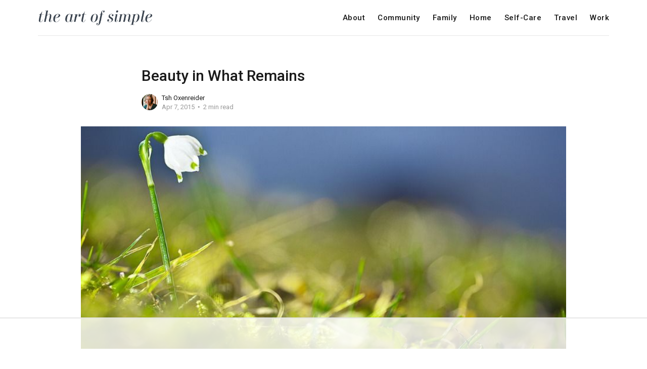

--- FILE ---
content_type: text/html; charset=utf-8
request_url: https://www.theartofsimple.net/beauty-in-what-remains/
body_size: 5409
content:
<!DOCTYPE html>
<html lang="en">

<head>
    <meta charset="utf-8">
    <meta name="viewport" content="width=device-width, initial-scale=1">
    <title>Beauty in What Remains</title>
    <link rel="stylesheet" href="https://www.theartofsimple.net/assets/built/screen.css?v=735e6c8353">
    <link rel="stylesheet" href="https://fonts.googleapis.com/css?family=Roboto:400,400i,500,700,700i">

    <script>
        var siteUrl = 'https://www.theartofsimple.net';
    </script>

    <link rel="icon" href="https://www.theartofsimple.net/content/images/size/w256h256/2021/07/aos-favicon.png" type="image/png">
    <link rel="canonical" href="https://www.theartofsimple.net/beauty-in-what-remains/">
    <meta name="referrer" content="no-referrer-when-downgrade">
    
    <meta property="og:site_name" content="The Art of Simple">
    <meta property="og:type" content="article">
    <meta property="og:title" content="Beauty in What Remains">
    <meta property="og:description" content="After I talked to my friend Nina [https://www.theartofsimple.net/author/nina-nelson/] about her year of living
in a bus with her family of six, I was inspired to store all but five each of
our plates, bowls, drinking glasses, coffee mugs, and silverware. We don’t have
much">
    <meta property="og:url" content="https://www.theartofsimple.net/beauty-in-what-remains/">
    <meta property="og:image" content="https://www.theartofsimple.net/content/images/wp-content/uploads/2014/05/flower-bud.jpg">
    <meta property="article:published_time" content="2015-04-07T05:01:59.000Z">
    <meta property="article:modified_time" content="2021-07-22T12:12:33.000Z">
    <meta property="article:tag" content="Home">
    
    <meta property="article:publisher" content="https://www.facebook.com/ghost">
    <meta name="twitter:card" content="summary_large_image">
    <meta name="twitter:title" content="Beauty in What Remains">
    <meta name="twitter:description" content="After I talked to my friend Nina [https://www.theartofsimple.net/author/nina-nelson/] about her year of living
in a bus with her family of six, I was inspired to store all but five each of
our plates, bowls, drinking glasses, coffee mugs, and silverware. We don’t have
much">
    <meta name="twitter:url" content="https://www.theartofsimple.net/beauty-in-what-remains/">
    <meta name="twitter:image" content="https://www.theartofsimple.net/content/images/wp-content/uploads/2014/05/flower-bud.jpg">
    <meta name="twitter:label1" content="Written by">
    <meta name="twitter:data1" content="Tsh Oxenreider">
    <meta name="twitter:label2" content="Filed under">
    <meta name="twitter:data2" content="Home">
    <meta name="twitter:site" content="@ghost">
    <meta name="twitter:creator" content="@tsh">
    <meta property="og:image:width" content="830">
    <meta property="og:image:height" content="380">
    
    <script type="application/ld+json">
{
    "@context": "https://schema.org",
    "@type": "Article",
    "publisher": {
        "@type": "Organization",
        "name": "The Art of Simple",
        "url": "https://www.theartofsimple.net/",
        "logo": {
            "@type": "ImageObject",
            "url": "https://www.theartofsimple.net/content/images/2021/07/aos-1.png"
        }
    },
    "author": {
        "@type": "Person",
        "name": "Tsh Oxenreider",
        "image": {
            "@type": "ImageObject",
            "url": "//www.gravatar.com/avatar/5e84a14c4d3c04a8177ab38b79a0202b?s=250&d=mm&r=x",
            "width": 250,
            "height": 250
        },
        "url": "https://www.theartofsimple.net/author/tsh/",
        "sameAs": [
            "https://x.com/tsh"
        ]
    },
    "headline": "Beauty in What Remains",
    "url": "https://www.theartofsimple.net/beauty-in-what-remains/",
    "datePublished": "2015-04-07T05:01:59.000Z",
    "dateModified": "2021-07-22T12:12:33.000Z",
    "image": {
        "@type": "ImageObject",
        "url": "https://www.theartofsimple.net/content/images/wp-content/uploads/2014/05/flower-bud.jpg",
        "width": 830,
        "height": 380
    },
    "keywords": "Home",
    "description": "After I talked to my friend Nina [https://www.theartofsimple.net/author/nina-nelson/] about her year of living\nin a bus with her family of six, I was inspired to store all but five each of\nour plates, bowls, drinking glasses, coffee mugs, and silverware. We don’t have\nmuch of that to begin with, but I still felt like we were washing more dishes\nthan seemed necessary for our family of five.\n\nSo after setting aside five of everything, I stored the rest in the cabinet\nabove our fridge—out of sight,",
    "mainEntityOfPage": "https://www.theartofsimple.net/beauty-in-what-remains/"
}
    </script>

    <meta name="generator" content="Ghost 6.13">
    <link rel="alternate" type="application/rss+xml" title="The Art of Simple" href="https://www.theartofsimple.net/rss/">
    
    <script defer src="https://cdn.jsdelivr.net/ghost/sodo-search@~1.8/umd/sodo-search.min.js" data-key="3518dc1a9c5a7be5849bb891d1" data-styles="https://cdn.jsdelivr.net/ghost/sodo-search@~1.8/umd/main.css" data-sodo-search="https://the-art-of-simple.ghost.io/" data-locale="en" crossorigin="anonymous"></script>
    
    <link href="https://www.theartofsimple.net/webmentions/receive/" rel="webmention">
    <script defer src="/public/cards.min.js?v=735e6c8353"></script>
    <link rel="stylesheet" type="text/css" href="/public/cards.min.css?v=735e6c8353">
    <script defer src="/public/ghost-stats.min.js?v=735e6c8353" data-stringify-payload="false" data-datasource="analytics_events" data-storage="localStorage" data-host="https://www.theartofsimple.net/.ghost/analytics/api/v1/page_hit"  tb_site_uuid="32f1aa52-a9db-4372-be3e-e2a47572c4f4" tb_post_uuid="b105171f-8899-4942-a5bb-0d893d1a1804" tb_post_type="post" tb_member_uuid="undefined" tb_member_status="undefined"></script><style>:root {--ghost-accent-color: #328c8e;}</style>
    <!-- Google tag (gtag.js) -->
<script async src="https://www.googletagmanager.com/gtag/js?id=G-5ZQYQ5Y80H"></script>
<script>
  window.dataLayer = window.dataLayer || [];
  function gtag(){dataLayer.push(arguments);}
  gtag('js', new Date());

  gtag('config', 'G-5ZQYQ5Y80H');
</script>


<script>
    var gh_search_key = 'f0aadac2e11c11aa406d70f4c2';
    var gh_search_migration = 'v1';
</script>

<script>
(function(w, d) {
 w.adthrive = w.adthrive || {};
 w.adthrive.cmd = w.adthrive.cmd || [];
 w.adthrive.plugin = 'adthrive-ads-1.0.43-manual';
 w.adthrive.host = 'ads.adthrive.com';
 var s = d.createElement('script');
 s.async = true;
 s.referrerpolicy='no-referrer-when-downgrade';
 s.src = 'https://' + w.adthrive.host + '/sites/542c1660303a0e781e777199/ads.min.js?referrer=' + w.encodeURIComponent(w.location.href);
 var n = d.getElementsByTagName('script')[0];
 n.parentNode.insertBefore(s, n);
})(window, document);
</script>

<!-- Global site tag (gtag.js) - Google Analytics -->
<script async src="https://www.googletagmanager.com/gtag/js?id=UA-3923790-1"></script>
<script>
  window.dataLayer = window.dataLayer || [];
  function gtag(){dataLayer.push(arguments);}
  gtag('js', new Date());

  gtag('config', 'UA-3923790-1');
</script>

<meta name='ir-site-verification-token' value='1627064651'>
    <link rel="preconnect" href="https://fonts.bunny.net"><link rel="stylesheet" href="https://fonts.bunny.net/css?family=cardo:400,700|fira-sans:400,500,600"><style>:root {--gh-font-heading: Cardo;--gh-font-body: Fira Sans;}</style>
</head>

<body class="post-template tag-home tag-hash-wp gh-font-heading-cardo gh-font-body-fira-sans">
    <div class="site">
        <header class="site-header">
    <div class="container">
        <div class="navbar">
            <div class="navbar-left">
                <a class="logo" href="https://www.theartofsimple.net">
        <img class="logo-image" src="https://www.theartofsimple.net/content/images/2021/07/aos-1.png" alt="The Art of Simple">
</a>            </div>
            <div class="navbar-right">
                    <nav class="main-nav hidden-xs hidden-sm hidden-md">
                            <a class="menu-item menu-item-about"
        href="https://www.theartofsimple.net/about/">About</a>
    <a class="menu-item menu-item-community"
        href="https://www.theartofsimple.net/tag/community/">Community</a>
    <a class="menu-item menu-item-family"
        href="https://www.theartofsimple.net/tag/family/">Family</a>
    <a class="menu-item menu-item-home"
        href="https://www.theartofsimple.net/tag/home/">Home</a>
    <a class="menu-item menu-item-self-care"
        href="https://www.theartofsimple.net/tag/selfcare/">Self-Care</a>
    <a class="menu-item menu-item-travel"
        href="https://www.theartofsimple.net/tag/travel/">Travel</a>
    <a class="menu-item menu-item-work"
        href="https://www.theartofsimple.net/tag/work/">Work</a>

                    </nav>
                    <div class="burger hidden-lg hidden-xl">
    <div class="burger-bar"></div>
    <div class="burger-bar"></div>
</div>                    <div class="mobile-menu hidden-lg hidden-xl">
    <div class="container">
            <nav class="mobile-nav">
                    <a class="menu-item menu-item-about"
        href="https://www.theartofsimple.net/about/">About</a>
    <a class="menu-item menu-item-community"
        href="https://www.theartofsimple.net/tag/community/">Community</a>
    <a class="menu-item menu-item-family"
        href="https://www.theartofsimple.net/tag/family/">Family</a>
    <a class="menu-item menu-item-home"
        href="https://www.theartofsimple.net/tag/home/">Home</a>
    <a class="menu-item menu-item-self-care"
        href="https://www.theartofsimple.net/tag/selfcare/">Self-Care</a>
    <a class="menu-item menu-item-travel"
        href="https://www.theartofsimple.net/tag/travel/">Travel</a>
    <a class="menu-item menu-item-work"
        href="https://www.theartofsimple.net/tag/work/">Work</a>

            </nav>
    </div>
</div>            </div>
        </div>
    </div>
</header>        <div class="site-content">
            
<div class="content-area">
    <main class="site-main">
            <article class="post tag-home tag-hash-wp single">
                <header class="post-header container medium">
    <h1 class="post-title">
        
        Beauty in What Remains
        
    </h1>
        <div class="post-meta">
        <div class="post-meta-left">
            <div class="post-author">
            <a class="post-author-image-link" href="/author/tsh/">
                <img class="post-author-image lazyload"
                    data-src="//www.gravatar.com/avatar/5e84a14c4d3c04a8177ab38b79a0202b?s&#x3D;250&amp;d&#x3D;mm&amp;r&#x3D;x"
                    src="[data-uri]"
                    alt="Tsh Oxenreider">
            </a>
</div>        </div>
        <div class="post-meta-right">
            <div class="post-author-name">
                <a class="post-author-name-link"
                        href="/author/tsh/">Tsh Oxenreider</a>
            </div>
            <div class="post-meta-bottom">
                <div class="post-date">
                    <time datetime="2015-04-07">
                        Apr 7, 2015
                    </time>
                </div>
                <div class="post-length">2 min read</div>
            </div>
        </div>
</div></header>                    <figure class="post-media container large">
        <div class="u-placeholder">
            <a class="post-image-link" href="/beauty-in-what-remains/">
                <img class="post-image lazyload"

                    data-srcset="/content/images/size/w400/wp-content/uploads/2014/05/flower-bud.jpg 400w, /content/images/size/w750/wp-content/uploads/2014/05/flower-bud.jpg 750w, /content/images/size/w960/wp-content/uploads/2014/05/flower-bud.jpg 960w, /content/images/size/w1140/wp-content/uploads/2014/05/flower-bud.jpg 1140w, /content/images/size/w1920/wp-content/uploads/2014/05/flower-bud.jpg 1920w"
                    src="[data-uri]"
                     data-sizes="auto" alt="Beauty in What Remains">
            </a>
        </div>

    </figure>
                <div class="post-content kg-canvas u-text-format">
                    <p>After I talked to <a href="https://www.theartofsimple.net/author/nina-nelson/" rel="noopener">my friend Nina</a> about her year of living in a bus with her family of six, I was inspired to store all but five each of our plates, bowls, drinking glasses, coffee mugs, and silverware. We don’t have much of that to begin with, but I still felt like we were washing more dishes than seemed necessary for our family of five.</p><p>So after setting aside five of everything, I stored the rest in the cabinet above our fridge—out of sight, but within reach when company comes over. So far, this little mind trick has worked like a charm.</p><p>Not much changed, really—we only have eight plates and bowls total (of each size), and about a dozen drinking glasses. But psychologically, it’s changed how I see my kitchen. If there are only three dishes on the shelf and it’s dinnertime, someone needs to wash a couple. But it only takes a few minutes now because we’re using only what we need, right in the moment.</p><p>A few weeks ago, I also got rid of over half my clothes, and it was more freeing than I ever imagined. I’m back to liking everything in my closet. The excess is gone, leaving nothing but abundance, even though I technically have fewer items.</p><figure class="kg-card kg-image-card"><img src="https://www.theartofsimple.net/content/images/wp-content/uploads/2017/10/chair.jpg" class="kg-image" alt loading="lazy"></figure><p>I think this applies to other parts of life, too. When I step down from all commitments except the ones that enrich my family or myself, I actually look forward to jumping feet-first in the ones we commit to. When I shun the faux junk chocolate-flavored candy-attempting-to-be-chocolate, the authentic, delectable honest-to-goodness chocolate all but melts in my mouth.</p><p>Living with less gives way to a richer life: more freedom to live in the moment, a deeper love for fewer things, more energy to invest in commitments where I’m really dedicated—a savoring of the truly delectable.</p><p>There’s a legit benefit to getting rid of stuff you don’t need or want—less to clean, manage, and maintain. But perhaps my favorite reason to declutter my life is this:</p><p>Everything that remains is beautiful.</p>
                </div>
                    <div class="post-tags container medium">
            <a class="post-tag tag-home" href="/tag/home/" title="Home">Home</a>
    </div>
            </article>
            <section class="related-posts container medium">
        <h3 class="related-title">You Might Also Like...</h3>
        <div class="post-feed u-hover-wrapper">
                <article
    class="post tag-big-picture tag-hash-wp u-hover-item">
    <a class="post-link u-permalink" href="/dearmein2010-9/"></a>
        <figure class="post-media">
        <div class="u-placeholder same-height rectangle">
            <a class="post-image-link" href="/dearmein2010-9/">
                <img class="post-image lazyload u-object-fit"

                    data-srcset="/content/images/size/w400/wp-content/uploads/2020/12/mainstreet-georgetown-scaled.jpg 400w, /content/images/size/w750/wp-content/uploads/2020/12/mainstreet-georgetown-scaled.jpg 750w, /content/images/size/w960/wp-content/uploads/2020/12/mainstreet-georgetown-scaled.jpg 960w, /content/images/size/w1140/wp-content/uploads/2020/12/mainstreet-georgetown-scaled.jpg 1140w, /content/images/size/w1920/wp-content/uploads/2020/12/mainstreet-georgetown-scaled.jpg 1920w"
                    src="[data-uri]"
                     data-sizes="auto" alt="Dear Me, vol. 10">
            </a>
        </div>

    </figure>
    <div class="post-wrapper">
        <header class="post-header">
    <h4 class="post-title">
        <a class="post-title-link" href="/dearmein2010-9/">
        Dear Me, vol. 10
        </a>
    </h4>
</header>        <div class="post-excerpt">
            Keeping up with my monthly series in 2020 as a
        </div>
        <div class="post-meta">
        <div class="post-meta-left">
            <div class="post-author">
            <a class="post-author-image-link" href="/author/tsh/">
                <img class="post-author-image lazyload"
                    data-src="//www.gravatar.com/avatar/5e84a14c4d3c04a8177ab38b79a0202b?s&#x3D;250&amp;d&#x3D;mm&amp;r&#x3D;x"
                    src="[data-uri]"
                    alt="Tsh Oxenreider">
            </a>
</div>        </div>
        <div class="post-meta-right">
            <div class="post-author-name">
                <a class="post-author-name-link"
                        href="/author/tsh/">Tsh Oxenreider</a>
            </div>
            <div class="post-meta-bottom">
                <div class="post-date">
                    <time datetime="2020-12-21">
                        Dec 21, 2020
                    </time>
                </div>
                <div class="post-length">5 min read</div>
            </div>
        </div>
</div>    </div>
</article>                <article
    class="post tag-hash-wp tag-nature tag-selfcare u-hover-item">
    <a class="post-link u-permalink" href="/what-the-bleak-midwinter-can-teach-us/"></a>
        <figure class="post-media">
        <div class="u-placeholder same-height rectangle">
            <a class="post-image-link" href="/what-the-bleak-midwinter-can-teach-us/">
                <img class="post-image lazyload u-object-fit"

                    data-srcset="/content/images/size/w400/wp-content/uploads/2020/12/winterwindow.jpg 400w, /content/images/size/w750/wp-content/uploads/2020/12/winterwindow.jpg 750w, /content/images/size/w960/wp-content/uploads/2020/12/winterwindow.jpg 960w, /content/images/size/w1140/wp-content/uploads/2020/12/winterwindow.jpg 1140w, /content/images/size/w1920/wp-content/uploads/2020/12/winterwindow.jpg 1920w"
                    src="[data-uri]"
                     data-sizes="auto" alt="What the Bleak Midwinter Can Teach Us">
            </a>
        </div>

    </figure>
    <div class="post-wrapper">
        <header class="post-header">
    <h4 class="post-title">
        <a class="post-title-link" href="/what-the-bleak-midwinter-can-teach-us/">
        What the Bleak Midwinter Can Teach Us
        </a>
    </h4>
</header>        <div class="post-excerpt">
            One of my favorite songs this time of year is
        </div>
        <div class="post-meta">
        <div class="post-meta-left">
            <div class="post-author">
            <a class="post-author-image-link" href="/author/andrea/">
                <img class="post-author-image lazyload"
                    data-src="/content/images/size/w150/avatar/0132447e1eb52a0644ebacb5c8ebfec9.jpeg"
                    src="[data-uri]"
                    alt="Andrea Debbink">
            </a>
</div>        </div>
        <div class="post-meta-right">
            <div class="post-author-name">
                <a class="post-author-name-link"
                        href="/author/andrea/">Andrea Debbink</a>
            </div>
            <div class="post-meta-bottom">
                <div class="post-date">
                    <time datetime="2020-12-18">
                        Dec 18, 2020
                    </time>
                </div>
                <div class="post-length">5 min read</div>
            </div>
        </div>
</div>    </div>
</article>        </div>
    </section>
            </main>
</div>
        </div>
        <footer class="site-footer container">
        <nav class="footer-nav">
                <a class="menu-item menu-item-about"
        href="https://www.theartofsimple.net/about/">About</a>
    <a class="menu-item menu-item-podcast"
        href="https://www.theartofsimple.net/podcast/">Podcast</a>
    <a class="menu-item menu-item-permission-privacy"
        href="https://www.theartofsimple.net/privacy/">Permission &amp; Privacy</a>
    <a class="menu-item menu-item-contact"
        href="https://www.theartofsimple.net/contact/">Contact</a>

        </nav>
    <div class="footer-social">
            <a class="footer-social-item footer-social-item-facebook"
                href="https://www.facebook.com/ghost" target="_blank"
                rel="noopener noreferrer" aria-label="Facebook">
                <i class="icon icon-facebook"></i>
            </a>
            <a class="footer-social-item footer-social-item-twitter"
                href="https://x.com/ghost" target="_blank"
                rel="noopener noreferrer" aria-label="Twitter">
                <i class="icon icon-twitter"></i>
            </a>
        <a class="footer-social-item footer-social-item-rss"
            href="https://feedly.com/i/subscription/feed/https://www.theartofsimple.net/rss/"
            target="_blank" rel="noopener noreferrer" aria-label="RSS">
            <i class="icon icon-rss"></i>
        </a>
    </div>
    <div class="copyright">
        Powered by <a href="https://ghost.org/" target="_blank">Ghost</a>
    </div>
</footer>    </div>

    <script
        src="https://code.jquery.com/jquery-3.3.1.min.js"
        integrity="sha256-FgpCb/KJQlLNfOu91ta32o/NMZxltwRo8QtmkMRdAu8="
        crossorigin="anonymous">
    </script>
    <script src="https://www.theartofsimple.net/assets/built/main.min.js?v=735e6c8353"></script>

    

    <!-- AdThrive - Override ad iframe styles -->
<script>
setInterval(() => {
 const adThriveLoaded = document.getElementsByTagName('body')[0].classList.contains('adthrive-device-phone') ||
  document.getElementsByTagName('body')[0].classList.contains('adthrive-device-tablet') ||
  document.getElementsByTagName('body')[0].classList.contains('adthrive-device-desktop');
 if (!adThriveLoaded) {
  console.log('Waiting for AdThrive...');
  return;
 }
 if (adThriveLoaded) {
  const ads = document.querySelectorAll(".adthrive-ad iframe");
  ads.forEach(ad => {
      if (typeof ad.width !== "undefined" && ad.width !== "1") {
    ad.style.width = ad.width + "px";
      }
      if (typeof ad.display !== "undefined" && ad.display !== "inline") {
    ad.style.display = "inline";
      }
  });
 }
}, 50);
</script>
</body>

</html>

--- FILE ---
content_type: text/html
request_url: https://api.intentiq.com/profiles_engine/ProfilesEngineServlet?at=39&mi=10&dpi=936734067&pt=17&dpn=1&iiqidtype=2&iiqpcid=a308bce6-3f60-411d-8f02-ee9f7f6bb262&iiqpciddate=1768939612946&pcid=b8252576-4448-4f52-b2a0-f997f9754c8f&idtype=3&gdpr=0&japs=false&jaesc=0&jafc=0&jaensc=0&jsver=0.33&testGroup=A&source=pbjs&ABTestingConfigurationSource=group&abtg=A&vrref=https%3A%2F%2Fwww.theartofsimple.net
body_size: 54
content:
{"abPercentage":97,"adt":1,"ct":2,"isOptedOut":false,"data":{"eids":[]},"dbsaved":"false","ls":true,"cttl":86400000,"abTestUuid":"g_de964a8f-0e77-40c8-9b29-2e75dcebd33e","tc":9,"sid":-666434650}

--- FILE ---
content_type: text/html; charset=utf-8
request_url: https://www.google.com/recaptcha/api2/aframe
body_size: 247
content:
<!DOCTYPE HTML><html><head><meta http-equiv="content-type" content="text/html; charset=UTF-8"></head><body><script nonce="mWM1mG5ioGSCHswaEJR1tQ">/** Anti-fraud and anti-abuse applications only. See google.com/recaptcha */ try{var clients={'sodar':'https://pagead2.googlesyndication.com/pagead/sodar?'};window.addEventListener("message",function(a){try{if(a.source===window.parent){var b=JSON.parse(a.data);var c=clients[b['id']];if(c){var d=document.createElement('img');d.src=c+b['params']+'&rc='+(localStorage.getItem("rc::a")?sessionStorage.getItem("rc::b"):"");window.document.body.appendChild(d);sessionStorage.setItem("rc::e",parseInt(sessionStorage.getItem("rc::e")||0)+1);localStorage.setItem("rc::h",'1768939621121');}}}catch(b){}});window.parent.postMessage("_grecaptcha_ready", "*");}catch(b){}</script></body></html>

--- FILE ---
content_type: text/plain
request_url: https://rtb.openx.net/openrtbb/prebidjs
body_size: -227
content:
{"id":"20201a27-345c-4a53-9c97-188bed12a6a9","nbr":0}

--- FILE ---
content_type: text/plain
request_url: https://rtb.openx.net/openrtbb/prebidjs
body_size: -227
content:
{"id":"63ca4149-2bb1-4ff3-bfc0-faeab707f756","nbr":0}

--- FILE ---
content_type: text/plain
request_url: https://rtb.openx.net/openrtbb/prebidjs
body_size: -227
content:
{"id":"87a5cc26-1c80-4e18-99b6-140e99bd2d08","nbr":0}

--- FILE ---
content_type: text/plain; charset=utf-8
request_url: https://ads.adthrive.com/http-api/cv2
body_size: 13046
content:
{"om":["00eoh6e0","00xbjwwl","0163513-1891/85264","04f5pusp","07c9dd1a-b2b5-43ab-a8df-aa8c3bf24164","08189wfv","08298189wfv","08qi6o59","0a298vwq2wa","0a3ab2cf-0824-49b9-a078-548efbe76fa6","0av741zl","0bb78cxw","0c298picd1q","0cpicd1q","0d41d047-50f7-4226-b588-ef4422bd1427","0hly8ynw","0iyi1awv","0n2987jwr7m","0n7jwr7m","0p298ycs8g7","0pycs8g7","0sm4lr19","0yr3r2xx","1","10011/855b136a687537d76857f15c0c86e70b","1011_302_56233468","1011_302_56233470","1011_302_56233474","1011_302_56233478","1011_302_56233481","1011_302_56233486","1011_302_56233491","1011_302_56233493","1011_302_56233497","1011_302_56233549","1011_302_56233555","1011_302_56233559","1011_302_56233565","1011_302_56233570","1011_302_56233573","1011_302_56233576","1011_302_56233616","1011_302_56233619","1011_302_56233626","1011_302_56233630","1011_302_56233638","1011_302_56233674","1011_302_56273331","1011_302_56273337","1011_302_56527959","1011_302_56528060","1011_302_56528063","1011_302_56528130","1011_302_56528142","1011_302_56590578","1011_302_56590593","1011_302_56590597","1011_302_56590742","1011_302_56590815","1011_302_56590846","1011_302_56651599","1011_302_56862324","1011_302_56862339","1011_302_56924326","1011_302_56982207","1011_302_56982213","1011_302_56982238","1011_302_56982314","1011_302_56982320","1011_302_56982416","1011_302_56982418","1011_302_57035134","1011_302_57035135","1011_302_57035137","1011_302_57035188","1011_302_57035222","1011_302_57035231","1011_302_57035232","1011_302_57035234","1011_302_57035248","1011_302_57051252","1011_302_57051318","1011_302_57055551","101779_7764-1036208","101779_7764-1036209","1028_8728253","10310289136970_462615155","10310289136970_462615644","10310289136970_462615833","10310289136970_462792722","10310289136970_462792724","10310289136970_462792978","10310289136970_593674671","10310289136970_594028899","10310289136970_674713065","10310289136970_674713956","10310289136970_686690145","10339421-5836009-0","1033_4827436","10755070","10877374","10ua7afe","110_579199547309811353","110_583652883178231326","11142692","11283661","11556080","11560071","11641433","11648495","1185:1610326628","1185:1610326728","11896988","11928168","11930589","12003174","12010080","12010084","12010088","12169133","12219633","12219634","124682_641","124843_8","124844_21","124848_7","12491645","12491650","12491653","12491675","12552078","12552079","13mvd7kb","1453468","14xoyqyz","1501804","15e62ecd-ed7c-4073-b097-d9dbbb01aacb","1606221","1610326628","1610326728","1610326732","1611092","16_553779915","16cd26c4-775c-477f-8731-522d7dbef35f","16x7UEIxQu8","17_23391179","17_23391203","17_23391224","17_23391296","17_23391302","17_23391317","17_24104657","17_24104687","17_24104693","17_24104696","17_24104702","17_24104705","17_24104717","17_24104726","17_24598434","17_24602716","17_24632110","17_24632117","17_24655280","17_24683311","17_24683317","17_24683321","17_24683322","17_24696310","17_24696311","17_24696313","17_24696317","17_24696319","17_24696320","17_24696323","17_24696324","17_24696328","17_24696333","17_24696334","17_24696341","17_24696344","17_24696345","17_24766939","17_24766942","17_24766944","17_24766946","17_24766948","17_24766950","17_24766951","17_24766953","17_24766955","17_24766959","17_24766964","17_24766970","17_24766971","17_24766981","17_24766987","17_24766988","17_24767209","17_24767210","17_24767215","17_24767217","17_24767221","17_24767222","17_24767226","17_24767229","17_24767232","17_24767234","17_24767241","17_24767245","17_24767248","17_24767538","17_24767553","17_24767591","17e30107-a74f-45a7-a8f3-0ea354d03ad2","1891/84813","1891/84814","1bcdd5a2-c57c-47cf-9cad-09ed1f6fc58b","1nswb35c","1qlxu0yx","1zjn1epv","201735646","201959669","202d4qe7","206_492063","206_501281","2132:45327625","2132:45512457","2132:45563096","2132:45563177","2132:45695609","2132:45875343","2132:45999649","2132:46039085","2132:46039901","2132:46039902","2149:12147059","2149:12156461","2179:579199547309811353","2179:585139266317201118","2179:587183202622605216","2179:588366512778827143","2179:588463996220411211","2179:588837179414603875","2179:588969843258627169","2179:589289985696794383","2179:589318202881681006","2179:589451478355172056","2179:590157627360862445","2179:594033992319641821","222tsaq1","2249:581439030","2249:650628516","2249:650628575","2249:650650503","2249:650664226","2249:657213025","2249:657216801","2249:700847682","2249:757987734188","2249:764384003023","2249:770691763169","2307:00xbjwwl","2307:02fvliub","2307:0hly8ynw","2307:0llgkye7","2307:0pycs8g7","2307:1nswb35c","2307:222tsaq1","2307:28u7c6ez","2307:2gev4xcy","2307:4r7canzx","2307:4sgewasf","2307:4yevyu88","2307:61xc53ii","2307:6adqba78","2307:6mrds7pc","2307:74scwdnj","2307:794di3me","2307:7cmeqmw8","2307:7xb3th35","2307:82ztrhy9","2307:8i63s069","2307:8linfb0q","2307:8orkh93v","2307:96srbype","2307:98xzy0ek","2307:9nex8xyd","2307:9r15vock","2307:9t6gmxuz","2307:9vtd24w4","2307:a566o9hb","2307:a7w365s6","2307:a7wye4jw","2307:b704x17p","2307:bjbhu0bk","2307:bpecuyjx","2307:c1hsjx06","2307:c7mn7oi0","2307:c88kaley","2307:cg7xzuir","2307:cqant14y","2307:dif1fgsg","2307:dpjydwun","2307:fjp0ceax","2307:fmmrtnw7","2307:fovbyhjn","2307:fphs0z2t","2307:g49ju19u","2307:g749lgab","2307:gdh74n5j","2307:h0cw921b","2307:h352av0k","2307:h4d8w3i0","2307:hseobref","2307:i1gs57kc","2307:ikek48r0","2307:io73zia8","2307:j1nt89vs","2307:jd035jgw","2307:jq895ajv","2307:jzqxffb2","2307:kecbwzbd","2307:khogx1r1","2307:lu0m1szw","2307:m3128oiv","2307:m6ga279l","2307:min949in","2307:mit1sryf","2307:mwwkdj9h","2307:n9sgp7lz","2307:ncfr1yiw","2307:nxw2krau","2307:o8icj9qr","2307:ouycdkmq","2307:oxs5exf6","2307:p3cf8j8j","2307:pefxr7k2","2307:pga7q9mr","2307:plth4l1a","2307:pnprkxyb","2307:q0nt8p8d","2307:qen3mj4l","2307:rk5pkdan","2307:s2ahu2ae","2307:t2546w8l","2307:tf7r75vb","2307:thto5dki","2307:tty470r7","2307:u7pifvgm","2307:ubjltf5y","2307:uwki9k9h","2307:v4rfqxto","2307:vkqnyng8","2307:w6xlb04q","2307:wt0wmo2s","2307:x9yz5t0i","2307:xc88kxs9","2307:ykt9wh3r","2307:z68m148x","2307:zfexqyi5","2307:znl4u1zy","2307:zvdz58bk","23786257","2409_15064_70_80843559","2409_15064_70_85445183","2409_15064_70_86112923","2409_15064_70_86128401","2409_15064_70_86128402","2409_25495_176_CR52092919","2409_25495_176_CR52092920","2409_25495_176_CR52092921","2409_25495_176_CR52092922","2409_25495_176_CR52092923","2409_25495_176_CR52092954","2409_25495_176_CR52092956","2409_25495_176_CR52092957","2409_25495_176_CR52092958","2409_25495_176_CR52092959","2409_25495_176_CR52150651","2409_25495_176_CR52153848","2409_25495_176_CR52153849","2409_25495_176_CR52175340","2409_25495_176_CR52178314","2409_25495_176_CR52178315","2409_25495_176_CR52178316","2409_25495_176_CR52178325","2409_25495_176_CR52186411","2409_25495_176_CR52188001","2409_91366_409_216596","24598434","246638573","24732876","25_13mvd7kb","25_4tgls8cg","25_52qaclee","25_53v6aquw","25_87z6cimm","25_8b5u826e","25_ctfvpw6w","25_dwjp56fe","25_fjzzyur4","25_hueqprai","25_kec2e1sf","25_m2n177jy","25_op9gtamy","25_oz31jrd0","25_pz8lwofu","25_sgaw7i5o","25_sgok9phv","25_ti0s3bz3","25_utberk8n","25_w3ez2pdd","25_x716iscu","25_yi6qlg3p","25_ynwg50ce","25_ztlksnbe","25_zwzjgvpw","25zkgjsh","262594","26298r0zyqh","2636_1101777_7764-1036203","2636_1101777_7764-1036207","2636_1101777_7764-1036208","2636_1101777_7764-1036209","2636_1101777_7764-1036210","2662_199916_8153731","2662_199916_8153732","2662_199916_8153737","2662_200562_8166422","2662_200562_8166427","2662_200562_8168520","2662_200562_8168537","2662_200562_8168539","2662_200562_8172720","2662_200562_8172724","2662_200562_8172741","2662_200562_8182931","2662_200562_8182933","2676:85402277","2676:85661853","2676:85661854","2676:85690706","2676:85807307","2676:85807308","2676:85807320","2676:85807326","2676:85807351","2676:86082782","2676:86083000","2676:86083186","2676:86083199","2676:86698239","2676:86698256","2676:86698258","2676:86698326","2676:86698441","2711_15051_12151096","2711_64_12147059","2711_64_12151096","2711_64_12156461","2711_64_12169133","2715_9888_262594","2715_9888_440735","2715_9888_501281","2715_9888_551337","2760:176_CR52153849","2760:176_CR52190519","28347552","286bn7o6","28925636","28929686","28933536","28u7c6ez","29102835","29402249","29414696","29414711","2974:8166422","2974:8166427","2974:8168473","2974:8168475","2974:8168476","2974:8168519","2974:8168537","2974:8168539","2974:8168540","2974:8168581","2974:8172728","2974:8172731","2974:8172741","29_695879875","29_695879898","29_695879901","2_206_553797","2_206_554462","2_206_554472","2f5525bb-0c86-4d05-9d1c-f44e1d36d689","2gev4xcy","2h298dl0sv1","2hdl0sv1","2kf27b35","2levso2o","2v4qwpp9","2vx824el","2xhvdjdp","2y8cdpp5","2yor97dj","30652570","3068beaa-4722-4e6c-93d0-6108ef5361a0","306_23391302","306_24104693","306_24683322","306_24696334","306_24696345","306_24767217","306_24767234","306_24767245","308_125203_16","308_125204_12","31qdo7ks","32j56hnc","33419345","33419362","33476571","33605623","33ce99f3-1a64-4ae1-8aef-ec35b8dabfcc","34182009","3490:CR52092918","3490:CR52092920","3490:CR52092921","3490:CR52092922","3490:CR52092923","3490:CR52175339","3490:CR52175340","3490:CR52178316","3490:CR52178325","3490:CR52212685","3490:CR52212687","3490:CR52212688","3490:CR52223710","3490:CR52223725","3490:CR52223938","34945989","34df6cd2-e6f6-4e76-bb72-62706ed5d152","3658_104255_k28x0smd","3658_120679_T25996036","3658_136236_fphs0z2t","3658_15180_T26338217","3658_155735_0pycs8g7","3658_155735_plth4l1a","3658_62450_61xc53ii","3658_629625_wu5qr81l","3658_67113_b5e77p2y","3658_67113_l2zwpdg7","3658_78719_p3cf8j8j","3658_87799_c7mn7oi0","3658_87799_jq895ajv","3658_87799_t2546w8l","36_46_11125455","3702_139777_24765466","3702_139777_24765468","3702_139777_24765476","3702_139777_24765477","3702_139777_24765483","3702_139777_24765484","3702_139777_24765527","3702_139777_24765530","3702_139777_24765531","3702_139777_24765548","381513943572","39303318","39350186","39364467","3LMBEkP-wis","3b3bf45d-84c0-4f64-ba8c-a22d5c03cfd6","3g298zxu80d","3gmymj0g","3i298rzr1uu","3irzr1uu","3ql09rl9","3yuxoojp","4083IP31KS13blueboheme","40854655","408698505","409_189392","409_189409","409_216326","409_216366","409_216382","409_216384","409_216386","409_216396","409_216397","409_216406","409_216408","409_216416","409_216506","409_216507","409_220154","409_220171","409_220173","409_220333","409_220366","409_223589","409_223597","409_223599","409_225977","409_225978","409_225980","409_225982","409_225983","409_225987","409_225988","409_225990","409_225992","409_226312","409_226322","409_226326","409_226332","409_226334","409_226336","409_226341","409_226342","409_226347","409_226352","409_226356","409_226361","409_226362","409_226366","409_226370","409_226376","409_227223","409_227224","409_227226","409_227227","409_228105","409_228115","409_228117","409_228346","409_228349","409_228351","409_228354","409_228356","409_228362","409_228363","409_228370","409_228371","409_228373","409_228378","409_228381","409_228385","409_230727","42071794","42otcpb9","43163352","43163361","43919974","43919976","43919984","43919985","43919986","43a54962-8dac-43bd-b6c4-ea8e967bd5ac","43ij8vfd","43jaxpr7","43wj9l5n","44023623","440735","44629254","45695609","45871980","45889829","458901553568","46036624","46039897","46039935","46039943","461992080","47411127","4771_67437_1610326628","47869802","481703827","485027845327","48574716","48579735","48586808","48594493","48623331","48739100","48739106","48877306","48968087","49039749","49123013","4941614","4941618","4947806","4972638","4972640","49869013","49869015","49869046","4aqwokyz","4dzk5e51","4fk9nxse","4pykxt9i","4qks9viz","4qxmmgd2","4sgewasf","4tf43ao0","4tgls8cg","4yevyu88","4zai8e8t","501281","50479792","51334788","51372397","51372434","514819301","52136743","52136747","521_425_203499","521_425_203500","521_425_203501","521_425_203502","521_425_203504","521_425_203505","521_425_203506","521_425_203507","521_425_203508","521_425_203509","521_425_203511","521_425_203513","521_425_203514","521_425_203515","521_425_203516","521_425_203517","521_425_203518","521_425_203519","521_425_203523","521_425_203524","521_425_203525","521_425_203526","521_425_203529","521_425_203530","521_425_203532","521_425_203534","521_425_203535","521_425_203536","521_425_203537","521_425_203538","521_425_203539","521_425_203540","521_425_203541","521_425_203542","521_425_203543","521_425_203544","521_425_203546","521_425_203608","521_425_203609","521_425_203611","521_425_203613","521_425_203614","521_425_203615","521_425_203616","521_425_203617","521_425_203618","521_425_203619","521_425_203621","521_425_203623","521_425_203626","521_425_203627","521_425_203629","521_425_203631","521_425_203632","521_425_203633","521_425_203634","521_425_203635","521_425_203636","521_425_203641","521_425_203644","521_425_203645","521_425_203653","521_425_203655","521_425_203656","521_425_203657","521_425_203659","521_425_203660","521_425_203662","521_425_203663","521_425_203665","521_425_203669","521_425_203671","521_425_203673","521_425_203674","521_425_203675","521_425_203676","521_425_203677","521_425_203678","521_425_203680","521_425_203681","521_425_203683","521_425_203687","521_425_203691","521_425_203692","521_425_203693","521_425_203695","521_425_203696","521_425_203698","521_425_203699","521_425_203700","521_425_203702","521_425_203703","521_425_203705","521_425_203706","521_425_203708","521_425_203709","521_425_203710","521_425_203711","521_425_203712","521_425_203714","521_425_203715","521_425_203716","521_425_203722","521_425_203723","521_425_203724","521_425_203725","521_425_203726","521_425_203727","521_425_203728","521_425_203729","521_425_203730","521_425_203731","521_425_203732","521_425_203733","521_425_203735","521_425_203736","521_425_203738","521_425_203739","521_425_203740","521_425_203741","521_425_203742","521_425_203743","521_425_203744","521_425_203745","521_425_203746","521_425_203747","521_425_203748","521_425_203749","521_425_203750","521_425_203863","521_425_203864","521_425_203866","521_425_203867","521_425_203868","521_425_203870","521_425_203871","521_425_203872","521_425_203874","521_425_203877","521_425_203878","521_425_203879","521_425_203880","521_425_203882","521_425_203884","521_425_203885","521_425_203887","521_425_203890","521_425_203892","521_425_203893","521_425_203894","521_425_203896","521_425_203897","521_425_203898","521_425_203899","521_425_203900","521_425_203901","521_425_203905","521_425_203907","521_425_203908","521_425_203909","521_425_203911","521_425_203912","521_425_203913","521_425_203915","521_425_203916","521_425_203917","521_425_203918","521_425_203920","521_425_203921","521_425_203924","521_425_203926","521_425_203928","521_425_203929","521_425_203930","521_425_203932","521_425_203933","521_425_203934","521_425_203936","521_425_203938","521_425_203939","521_425_203940","521_425_203943","521_425_203945","521_425_203946","521_425_203947","521_425_203948","521_425_203950","521_425_203951","521_425_203952","521_425_203956","521_425_203957","521_425_203958","521_425_203959","521_425_203961","521_425_203963","521_425_203965","521_425_203967","521_425_203969","521_425_203970","521_425_203972","521_425_203973","521_425_203975","521_425_203976","521_425_203977","521_425_203978","521_425_203981","521_425_203982","522567","526487395","5316_139700_1675b5c3-9cf4-4e21-bb81-41e0f19608c2","5316_139700_16d52f38-95b7-429d-a887-fab1209423bb","5316_139700_44d12f53-720c-4d77-aa3f-2c657f68dcfa","5316_139700_4d1cd346-a76c-4afb-b622-5399a9f93e76","5316_139700_5101955d-c12a-4555-89c2-be2d86835007","5316_139700_605bf0fc-ade6-429c-b255-6b0f933df765","5316_139700_685f4df0-bcec-4811-8d09-c71b4dff2f32","5316_139700_6aefc6d3-264a-439b-b013-75aa5c48e883","5316_139700_70a96d16-dcff-4424-8552-7b604766cb80","5316_139700_72add4e5-77ac-450e-a737-601ca216e99a","5316_139700_76cc1210-8fb0-4395-b272-aa369e25ed01","5316_139700_7ffcb809-64ae-49c7-8224-e96d7c029938","5316_139700_86ba33fe-6ccb-43c3-a706-7d59181d021c","5316_139700_87802704-bd5f-4076-a40b-71f359b6d7bf","5316_139700_892539b2-17b7-4110-9ce7-200203402aac","5316_139700_af6bd248-efcd-483e-b6e6-148c4b7b9c8a","5316_139700_b801ca60-9d5a-4262-8563-b7f8aef0484d","5316_139700_bd0b86af-29f5-418b-9bb4-3aa99ec783bd","5316_139700_cbda64c5-11d0-46f9-8941-2ca24d2911d8","5316_139700_d2b31186-c58d-41dc-86a4-530f053c04b0","5316_139700_e3299175-652d-4539-b65f-7e468b378aea","5316_139700_e57da5d6-bc41-40d9-9688-87a11ae6ec85","5316_139700_ed348a34-02ad-403e-b9e0-10d36c592a09","5316_139700_f25505d6-4485-417c-9d44-52bb05004df5","5316_139700_f3c12291-f8d3-4d25-943d-01e8c782c5d7","5316_139700_fa236cca-ca9a-4bf2-9378-bb88660c2c0e","5316_139700_ff6b1956-4107-4a11-8571-b9f334130ae3","53298db10ch","53601540","53osz248","53v6aquw","542854698","549410","5510:1nswb35c","5510:c88kaley","5510:cymho2zs","5510:kecbwzbd","5510:mznp7ktv","5510:ouycdkmq","5510:quk7w53j","5510:znl4u1zy","55116643","55167461","552726067","553458","553781221","553781814","554459","554465","554470","5563_66529_OADD2.10239395032611_1MW8PI9WDY5JEJ7HC","5563_66529_OADD2.1316115555006019_1AQHLLNGQBND5SG","5563_66529_OADD2.1321613113157480_196C3TS9WU9ZLLC","5563_66529_OADD2.7284328163393_196P936VYRAEYC7IJY","5563_66529_OADD2.7353040902703_13KLDS4Y16XT0RE5IS","5563_66529_OADD2.7353040902704_12VHHVEFFXH8OJ4LUR","5563_66529_OADD2.7353040903008_12R0JVJY7L8LZ42RWN","5563_66529_OADD2.7353043681733_1CTKQ7RI7E0NJH0GJ0","5563_66529_OADD2.7353135343668_1BTJB8XRQ1WD0S0520","5563_66529_OADD2.7353135343868_1E1TPI30KD80KE1BFE","5563_66529_OADD2.7353140498605_1QN29R6NFKVYSO2CBH","5563_66529_OAIP.104c050e6928e9b8c130fc4a2b7ed0ac","5563_66529_OAIP.2bcbe0ac676aedfd4796eb1c1b23f62f","5563_66529_OAIP.2f397ca648cbe74b55f00f5c58cad88f","5563_66529_OAIP.4d6d464aff0c47f3610f6841bcebd7f0","5563_66529_OAIP.7139dd6524c85e94ad15863e778f376a","5563_66529_OAIP.c09843f267aae9d6b4363b84d8b2f92d","557_409_216366","557_409_216396","557_409_216606","557_409_220139","557_409_220149","557_409_220159","557_409_220169","557_409_220334","557_409_220336","557_409_220338","557_409_220343","557_409_220344","557_409_220354","557_409_220358","557_409_220364","557_409_220366","557_409_223589","557_409_223599","557_409_225988","557_409_225990","557_409_225992","557_409_226312","557_409_226316","557_409_226341","557_409_226356","557_409_228054","557_409_228055","557_409_228064","557_409_228079","557_409_228105","557_409_228113","557_409_228115","557_409_228348","557_409_228349","557_409_228351","557_409_228354","557_409_228363","557_409_228370","557_409_230731","557_409_231917","557_409_235268","557_409_239889","558_93_4aqwokyz","558_93_61xc53ii","558_93_8b5u826e","558_93_bnef280p","558_93_e0h7s0q1","558_93_m2n177jy","558_93_pz8lwofu","558_93_t34l2d9w","558_93_u7pifvgm","55965333","560_74_18236268","560_74_18236270","560_74_18236273","560_74_18236330","560_74_18268080","5626536529","5626560399","56341213","5636:12023787","5636:12023788","56635906","56635908","56635945","56635951","56635955","5670:8172728","56740583","567_269_2:3528:19843:32507","5726507783","5726594343","576777115309199355","58116767","583652883178231326","593674671","59664236","59664270","59664278","59665059","59780459","59780461","59780463","59780474","59816685","59818357","59873208","59873214","59873222","59873223","59873224","59873227","59873228","59873230","59873231","5989_1799740_703653677","5989_1799740_703680594","5989_1799740_704067611","5989_1799740_704085924","5989_84349_553781220","5auirdnp","5hybz1bb","5ia3jbdy","5l03u8j0","5lmfj05a","5mh8a4a2","5ubl7njm","600618969","60146355","60248010","60248617","60248838","6026500985","6026507537","6026575875","60485583","605367468","60638194","609577512","60f5a06w","61085224","61102880","61174500","61210708","61210719","61213159","6126589193","61298xc53ii","61456734","61524915","618576351","618653722","61881631","618876699","618980679","61900466","619089559","61916211","61916223","61916225","61916227","61916229","61932920","61932925","61932933","61932957","61949616","61ow0qf3","61xc53ii","62187798","6226505239","6226508011","6226515917","6226522291","6226530649","6226534283","6226534289","6226534291","62494936","6250_66552_1028859836","6250_66552_1112487743","6250_66552_1112688573","6250_66552_1125197434","6250_66552_1126497634","6250_66552_663113723","6250_66552_T26310990","62693387","627225143","627227759","627290883","627301267","627309156","627309159","627506494","628015148","628086965","628153053","628222860","628223277","628360579","628360582","628444259","628444262","628444349","628444433","628444439","628456307","628456310","628456313","628456379","628456382","628622163","628622166","628622169","628622172","628622178","628622241","628622244","628622247","628622250","628683371","628687043","628687157","628687460","628687463","628803013","628841673","629007394","629009180","629167998","629168001","629168010","629168565","629171196","629171202","629255550","629350437","62946736","62946743","62946748","62977989","62978285","62978299","62980383","62981075","629817930","62987257","62987258","62xhcfc5","630137823","630928655","631663bf-ac29-4c56-93f8-b96d7a7b2e15","6365_61796_685193681490","6365_61796_685193681499","6365_61796_735924700487","6365_61796_742174851279","6365_61796_784844652399","6365_61796_784844653116","6365_61796_784880263591","6365_61796_784880274628","6365_61796_784880274655","6365_61796_784880275336","6365_61796_784880275657","6365_61796_785326944429","6365_61796_785326944621","6365_61796_785326944648","6365_61796_785451798380","6365_61796_785452881104","6365_61796_788601787114","6365_61796_789207856994","6365_61796_790184873191","6365_61796_790184873197","6365_61796_790184873203","6365_61796_790703534108","6365_61796_792822200133","6365_61796_793303452385","6365_61796_793303452475","6365_61796_793303452619","6365_61796_793379544932","6365_61796_793381057673","6365_61796_793381057802","6365_61796_793381058765","6365_61796_793381067213","636910768489","63barbg1","63gwykf6","641051362","648104664","651637446","651637459","651637461","651637462","652348590","652348592","6547_67916_6YZZnNn0gn28KWzA0mQc","6547_67916_UdPluLEY0XBF6rtIfWFc","6547_67916_eSxRjGGMO43VLxeGUvYw","6547_67916_jy0mJlchYxYupuLh9VOJ","6547_67916_ojlFpxYOFH990Je8saFY","6547_67916_r00LTmDUfT9oTEkZoKbz","659216891404","659713728691","668547445","668547487","66_l9p04jlsh0layhwexfkk","670_9916_462095643","670_9916_462615644","670_9916_514411517","670_9916_593674671","670_9916_674713065","673375558002","675573386","67swazxr","680574929","680597458938","680_99480_605367461","684029108","688070999","688078501","690_99485_1610326628","690_99485_1610326728","693494591","694099967","695233031","695879867","695879872","695879875","695879889","695879895","695879898","695879901","695879922","695879924","696559572","697189859","697189863","697189865","697189873","697189874","697189882","697189885","697189892","697189897","697189901","697189924","697189925","697189927","697189930","697189949","697189950","697189959","697189960","697189963","697189965","697189968","697189970","697189974","697189989","697189991","697189993","697189994","697189999","697190001","697190007","697190009","697190012","697190014","697190037","697190050","697190055","697190072","697190091","697190094","697199588","697199614","697525780","697525781","697525786","697525791","697525793","697525795","697525805","697525808","697525824","697525832","697876985","697876986","697876988","697876994","697876997","697876998","697876999","697877001","697893573","697893617","698474845","698637276","698637285","699204718","699204721","699204736","699467623","699812857","6adqba78","6bfbb9is","6hye09n0","6l96h853","6mrds7pc","6n1cwui3","6qy0hs97","6rbncy53","6vk2t4x3","6z26stpw","6zt4aowl","700109379","700109383","700109389","700117707","701148304","702423494","702675162","702675170","702759355","703940647","704089220","704890663","705271545","705639509","706320056","70_83443883","70_83443885","70_84578122","70_85402305","70_85402401","70_86082701","70_86470613","70_86470623","711134899424","713541940972","720298617101","720334072232","720334099872","722434589030","724272994705","72dac945-7e15-4e43-b640-857d695183c7","730459621826","733117785553","7354_111700_86509222","7354_111700_86509226","7354_115176_72004124","7354_138543_83447160","7354_138543_85445175","7354_138543_85807343","7354_138543_85808988","7354_138543_86470635","7414_121891_5794343","7414_121891_6205239","74243_74_18268078","74243_74_18268080","748sjj5n","75g1ftyb","764223791183","7764-1036203","7764-1036204","7764-1036205","7764-1036206","7764-1036207","7764-1036208","7764-1036209","7764-1036210","7764-1036211","7764-1036212","777136657874","77o0iydu","78827816","789207856994","790184873197","790184873203","790703534096","790703534108","79096176","794di3me","7969_149355_45543635","7969_149355_45695609","7969_149355_45889829","7969_149355_45901335","7969_149355_45999649","7969_149355_45999652","7969_149355_46036624","7969_149355_46036736","7969_149355_46039901","7a0tg1yi","7acf460b-cabb-4701-8c01-812f3b40d869","7cmeqmw8","7d6f9a64-bb95-40c7-abca-0f223e95eb1f","7fc6xgyo","7n298vw7gw6","7nnanojy","7nwknfw7","7sf7w6kh","7vlmjnq0","7vplnmf7","7xb3th35","80070365","80070373","80070376","80070391","80072819","80072827","8064016","8064018","80ec5mhd","8152859","8152878","8152879","8153722","8154360","8154361","8154364","8154365","8154367","8168539","8172728","8172731","8172732","8172734","8172738","8172741","82133854","82133859","82286818","82_7764-1036205","82_7764-1036206","82_7764-1036207","82_7764-1036208","82_7764-1036209","82_7764-1036210","82ztrhy9","8341_230731_579199547309811353","8341_230731_579593739337040696","8341_230731_587183202622605216","8341_230731_588837179414603875","8341_230731_588969843258627169","8341_230731_589318202881681006","8341_230731_590157627360862445","8341_230731_594033992319641821","83443804","83443854","83443869","83443874","83443879","83443883","83443885","83443888","83447652","8409792","84578111","84578122","84578143","84578144","85444958","85444959","85444966","85472801","85480678","85661854","85690699","85943196","86083186","86128401","86470583","86470584","86470664","86509222","86509224","86509229","86509230","86884703","86884724","86884730","86884731","8968064","8b5u826e","8h0jrkwl","8h2982gdw0u","8i63s069","8linfb0q","8orkh93v","8r5x1f61","8y298tbkou1","8z3l4rh4","8zkh523l","9057/0328842c8f1d017570ede5c97267f40d","9057/0da634e56b4dee1eb149a27fcef83898","9057/211d1f0fa71d1a58cabee51f2180e38f","9070453","90_12491687","90_12552070","90_12552072","90_12552096","90_12850756","91950575","91950580","91e7d8dd-2f08-4004-8c46-f7cf844156e7","92qnnm8i","93_cv2huqwc","94298uuso8o","94uuso8o","9574024","9598343","9599219","96srbype","97298fzsz2a","97fzsz2a","98xzy0ek","9925w9vu","9e2981x2zdt","9e9f99a2-6322-4cb5-b7a3-c9d7c23dd659","9krcxphu","9l06fx6u","9nex8xyd","9r15vock","9rqgwgyb","9rvsrrn1","9t2986gmxuz","9t6gmxuz","9vtd24w4","9vykgux1","9wmwe528","9y91aee3","J0oHAwAc5lQ","YM34v0D1p1g","YlnVIl2d84o","a0637yz2","a0oxacu8","a1vt6lsg","a566o9hb","a7298w365s6","a7w365s6","a7wye4jw","a84c3057-2ce2-489f-8dcf-25343297a737","aa9f74f0-68c6-47aa-b320-a177deb40c98","ab4c81dc-01d8-4058-8fa4-92579b58e828","ah298z01wu4","ajnkkyp6","akxfbxix","amly29q7","ar298bzoqff","ascierwp","axw5pt53","b197af01-a32f-4751-801f-38a97c3a3f28","b41rck4a","b54c67a6-da27-4738-b2a5-7bd87d8a69df","b5e77p2y","b90cwbcd","b99wkm10","ba590de6-42b6-4273-a7e7-2285313df027","be4hm1i2","be5e009e-a194-4fb7-96c3-17707497cec8","bf0143fc-c210-4484-831f-349d6a6a3616","bfe979e3-bd61-4960-a070-b68d8a0a4050","bhcgvwxj","bmvwlypm","bnef280p","bpecuyjx","bpwmigtk","bu0fzuks","bvhq38fl","bw5u85ie","bwwbm3ch","c-Mh5kLIzow","c1dt8zmk","c1hsjx06","c22985uv8cd","c25t9p0u","c25uv8cd","c2d7ypnt","c3dhicuk","c3jn1bgj","c7298i6r1q4","c7298mn7oi0","c75hp4ji","c7mn7oi0","c7z0h277","c88kaley","cd29840m5wq","cd40m5wq","cfc1d0f4-a802-477a-beb4-412e8d0683e4","cg2987xzuir","cg7xzuir","ciyj7thc","cqant14y","cr-1fghe68cubxe","cr-1oplzoysu9vd","cr-1oplzoysuatj","cr-1oplzoysubwe","cr-1oplzoysubxe","cr-3f8qyes3u9vd","cr-3f8qyes3ubxe","cr-3kc0l701uatj","cr-5dqze5bjubwe","cr-6ovjht2eu9vd","cr-6ovjht2euatj","cr-6ovjht2eubwe","cr-6ovjht2eubxe","cr-7taxqeynuatj","cr-97pzzgzrubqk","cr-98qx3d4yubqk","cr-98qy2h5qubqk","cr-98qyxd8vubqk","cr-98ru5i5rubxf","cr-98ru5j2tu8rm","cr-98txxk5pu8rm","cr-98uyyd6pu8rm","cr-98uyyd8tu8rm","cr-9hxzbqc08jrgv2","cr-Bitc7n_p9iw__vat__49i_k_6v6_h_jce2vj5h_G0l9Rdjrj","cr-Bitc7n_p9iw__vat__49i_k_6v6_h_jce2vj5h_I4lo9gokm","cr-Bitc7n_p9iw__vat__49i_k_6v6_h_jce2vj5h_PxWzTvgmq","cr-Bitc7n_p9iw__vat__49i_k_6v6_h_jce2vj5h_buspHgokm","cr-Bitc7n_p9iw__vat__49i_k_6v6_h_jce2vj5h_zKxG6djrj","cr-a9s2xe6yubwj","cr-a9s2xe8tubwj","cr-a9s2xf1tubwj","cr-a9s2xf8vubwj","cr-a9s2xg0wubwj","cr-a9s2xgzrubwj","cr-aaqt0j2subwj","cr-aaqt0j4wubwj","cr-aaqt0j5vubwj","cr-aaqt0j8subwj","cr-aaqt0k1pubwj","cr-aaqt0k1vubwj","cr-aaqt0kzrubwj","cr-aav1zf7tubwj","cr-aav1zg0qubwj","cr-aav1zg0wubwj","cr-aav1zg1rubwj","cr-aav22g0wubwj","cr-aav22g1xubwj","cr-aav22g2tubwj","cr-aav22g2wubwj","cr-aav22g2xubwj","cr-aavwye0pubwj","cr-aavwye0wubwj","cr-aavwye1uubwj","cr-aawz2m4rubwj","cr-aawz2m4vubwj","cr-aawz2m6qubwj","cr-aawz2m7tubwj","cr-aawz2m7uubwj","cr-aawz3f0wubwj","cr-aawz3f1rubwj","cr-aawz3f1yubwj","cr-aawz3f2tubwj","cr-aawz3f3qubwj","cr-aawz3f3rubwj","cr-aawz3f3xubwj","cr-aawz3f4wubwj","cr-aawz3fzrubwj","cr-aawz3i2xubwj","cr-aawz3i3yubwj","cr-c5zb4r7iuatj","cr-ccrzxi5tx7tmu","cr-cz5eolb5ubxe","cr-dfsz3h5wu7uiu","cr-dfsz3h5wu7vjv","cr-e7uuzj2qx9v","cr-edt0xg8uz7tmu","cr-eevz5d0ty7tmu","cr-eh447mhhuatj","cr-f003i9p2ubwe","cr-f003i9p2ubxe","cr-g7wv3f7qvft","cr-gaqt1_k4quarey3qntt","cr-ghun4f53u9vd","cr-ghun4f53uatj","cr-ghun4f53ubwe","cr-h1i6yhvtuatj","cr-hrtwp4wguatj","cr-ht3q4ax2ubwe","cr-j608wonbubwe","cr-kdbg31hpubwe","cr-kdbg31hpubxe","cr-kz4ol95lu9vd","cr-kz4ol95lubwe","cr-nv6lwc1iubxe","cr-q3dve64eu9vd","cr-rwx21niku9vd","cr-rwx21nikuatj","cr-rwx21nikubwe","cr-rwx21nikubxe","cr-sk1vaer4u9vd","cr-sk1vaer4ubwe","cr-u8cu3kinu9vd","cr-u8cu3kinuatj","cr-wm8psj6gu9vd","cr-wm8psj6gubwe","cr-wvy9pnlnubxe","cr-xu1ullzyubwe","cymho2zs","czt3qxxp","d4298pqkecm","d86d1de0-6859-4311-a57d-5b411d62b067","d8ijy7f2","dc9iz3n6","dg2WmFvzosE","dif1fgsg","djstahv8","dlhzctga","dpjydwun","dsugp5th","dttupnse","dwjp56fe","dzn3z50z","e0c9wt9k","e11a7101-7947-4572-af86-8f5066dba8e3","e26xdxpa","e2c76his","e4ffba57-11a7-47ae-bdfb-3355e97b0926","e4zt08h4","ea14efc9-5767-4b4f-a883-66aa8f1ebed1","ea622a3f-f5f5-4eac-8a3d-7bb7066bc7f1","eb9vjo1r","ed2985kozku","ed5kozku","eiqtrsdn","ekocpzhh","extremereach_creative_76559239","f1ded244-3ffe-4ebf-9d4e-ef2fab3feab3","f1e9l6bu","f3298craufm","f3craufm","f46gq7cs","f9298zmsi7x","f969e7a6-97de-4b18-9b6e-82d34cb7647e","fa48ef63-401c-4486-82e6-ca91812a8866","fcn2zae1","fdujxvyb","fjp0ceax","fjzzyur4","fmbxvfw0","fmmrtnw7","fo44dzby","fovbyhjn","fp298hs0z2t","fphs0z2t","ftguiytk","fw298po5wab","fy298bdgtuw","g49ju19u","g4kw4fir","g4m2hasl","g529811rwow","g6418f73","g749lgab","g9z79oc7","ge4000vb","gh8va2dg","gis95x88","gnm8sidp","gpx7xks2","gy298li6xth","h0cw921b","h0zwvskc","h352av0k","h4d8w3i0","h829828fwf4","h9sd3inc","heyp82hb","hf9ak5dg","hf9btnbz","ho2988u3j47","hqz7anxg","hr2985uo0z9","hu2988cf63l","hu8cf63l","hueqprai","hxxrc6st","hzqgol41","i2aglcoy","i729876wjt4","i776wjt4","i7sov9ry","i8q65k6g","i9txo8w5","ikek48r0","it298aqmlds","iw3id10l","izj71zey","j1nt89vs","j39smngx","j4r0agpc","j5j8jiab","j5l7lkp9","ja2981u9hy9","jci9uj40","jd035jgw","jo298x7do5h","jonxsolf","jox7do5h","jq298895ajv","jq895ajv","jr169syq","jxrvgonh","jzqxffb2","k28x0smd","k3mnim0y","k6mxdk4o","k6n08fc0","k83t7fjn","kecbwzbd","kk5768bd","ksrdc5dk","kv2blzf2","kwb8iur1","kxcowe3b","ky0y4b7y","kz8629zd","l04ojb5z","l2j3rq3s","l2zwpdg7","l4fh84wa","lb6lf96v","lc298408s2k","lc408s2k","ldnbhfjl","lj298ai1zni","ljai1zni","lm298khu9q3","lmkhu9q3","lnmgz2zg","lqik9cb3","ls74a5wb","ltgwjglo","lu0m1szw","lui7w03k","lxf6ue2i","m1gs48fk","m2n177jy","m3128oiv","m34utsc8","m4298xt6ckm","m4xt6ckm","m6ga279l","m9sef69t","m9tz4e6u","mf2989hp67j","mf9hp67j","mge0qgfb","min949in","mit1sryf","mk19vci9","mmczbw1f","mmr74uc4","msspibow","mv298tp3dnv","mvs8bhbb","mvtp3dnv","mwwkdj9h","mznp7ktv","n1298nubick","n1nubick","n3egwnq7","n4d83jjm","n9sgp7lz","nativetouch-32507","nin85bbg","np9yfx64","nrs1hc5n","nv0uqrqm","nww7g1ha","o1jh90l5","o5xj653n","o705c5j6","oc298zmkbuu","ocnesxs5","oe31iwxh","of0pnoue","ofoon6ir","okem47bb","op3f6pcp","op9gtamy","ot91zbhz","ouycdkmq","oveppo2h","ox6po8bg","oxs5exf6","oy3b9yzx","oz31jrd0","oz3ry6sr","ozdii3rw","p3cf8j8j","p9jaajrc","pagvt0pd","pi2986u4hm4","pi6u4hm4","pl298th4l1a","plth4l1a","pnprkxyb","poc1p809","poolh6t5","ppn03peq","pr3rk44v","prq4f8da","pug4sba4","pv298u20l8t","pvu20l8t","pz8lwofu","q0nt8p8d","q9I-eRux9vU","q9plh3qd","qM1pWMu_Q2s","qaoxvuy4","qen3mj4l","qffuo3l3","qhj5cnew","qj298rjt3pn","qjfdr99f","qjinld2m","qjrjt3pn","qp9gc5fs","qqj2iqh7","qqvgscdx","qts6c5p3","quk7w53j","qvlojyqt","qx298yinqse","r3298co354x","r3co354x","r542112xkby66","r8298esj0oh","r8esj0oh","rcfcy8ae","rk2985pkdan","rk5pkdan","rnwjwqca","rqqpcfh9","rrlikvt1","rup4bwce","rxj4b6nw","s2ahu2ae","s42om3j4","s4s41bit","s9kmbxbp","sdodmuod","sfg1qb1x","sgaw7i5o","sqmqxvaf","sr32zoh8","st298jmll2q","t2298dlmwva","t2546w8l","t2dlmwva","t34l2d9w","t393g7ye","t52988zjs8i","t58zjs8i","t5kb9pme","t62989sf2tp","t6b3otvc","t79r9pdb","t7jqyl3m","t83vr4jn","ta3n09df","teg4hf1e","thto5dki","ti0s3bz3","tlbbqljf","tp444w6e","tqejxuf9","tsf8xzNEHyI","tt298y470r7","tvhhxsdx","ty298a88pf0","u6298m6v3bh","u6m6v3bh","u7pifvgm","uc4zu049","uda4zi8x","uhebin5g","ul29800di1p","ul298u6uool","utberk8n","uthwjnbu","uwki9k9h","v1oc480x","v229824plyd","v2iumrdh","v4rfqxto","v6298jdn8gd","v6bwhf26","v7298zckht2","v8cczmzc","vc298akhdfq","vcM8rpv0JNE","ven7pu1c","vettgmlh","vfvpfnp8","vkqnyng8","vu8587rh","w15c67ad","w3ez2pdd","w5et7cv9","w6eb7c37","w82ynfkl","w9lu3v5o","wFBPTWkXhX8","wa298ryafvp","waryafvp","wk7ju0s9","wk8exctl","wn2a3vit","wt0wmo2s","wt2980wmo2s","wu5qr81l","wvye2xa9","wzzwxxwa","x0298lqqmvd","x22981s451d","x3nl5llg","x420t9me","x716iscu","x9yz5t0i","xdaezn6y","xe7etvhg","xgzzblzl","xm17wwex","xm7xmowz","xtxa8s2d","xz9ajlkq","y2298b8ch3z","y82lzzu6","ya4kstni","ybgpfta6","yi6qlg3p","yl9likui","yy10h45c","z68m148x","z8hcebyi","z9yv3kpl","zaiy3lqy","zfexqyi5","zi298bvsmsx","zibvsmsx","ziox91q0","znl4u1zy","zpm9ltrh","zq29891ppcm","zs4we7u0","ztlksnbe","zvdz58bk","zwzjgvpw","zxl8as7s","7979132","7979135"],"pmp":[],"adomains":["1md.org","a4g.com","about.bugmd.com","acelauncher.com","adameve.com","adelion.com","adp3.net","advenuedsp.com","aibidauction.com","aibidsrv.com","akusoli.com","allofmpls.org","arkeero.net","ato.mx","avazutracking.net","avid-ad-server.com","avid-adserver.com","avidadserver.com","aztracking.net","bc-sys.com","bcc-ads.com","bidderrtb.com","bidscube.com","bizzclick.com","bkserving.com","bksn.se","brightmountainads.com","bucksense.io","bugmd.com","ca.iqos.com","capitaloneshopping.com","cdn.dsptr.com","clarifion.com","clean.peebuster.com","cotosen.com","cs.money","cwkuki.com","dallasnews.com","dcntr-ads.com","decenterads.com","derila-ergo.com","dhgate.com","dhs.gov","digitaladsystems.com","displate.com","doyour.bid","dspbox.io","envisionx.co","ezmob.com","fla-keys.com","fmlabsonline.com","g123.jp","g2trk.com","gadgetslaboratory.com","gadmobe.com","getbugmd.com","goodtoknowthis.com","gov.il","grosvenorcasinos.com","guard.io","hero-wars.com","holts.com","howto5.io","http://bookstofilm.com/","http://countingmypennies.com/","http://fabpop.net/","http://folkaly.com/","http://gameswaka.com/","http://gowdr.com/","http://gratefulfinance.com/","http://outliermodel.com/","http://profitor.com/","http://tenfactorialrocks.com/","http://vovviral.com/","https://instantbuzz.net/","https://www.royalcaribbean.com/","ice.gov","imprdom.com","justanswer.com","liverrenew.com","longhornsnuff.com","lovehoney.com","lowerjointpain.com","lymphsystemsupport.com","meccabingo.com","media-servers.net","medimops.de","miniretornaveis.com","mobuppsrtb.com","motionspots.com","mygrizzly.com","myiq.com","myrocky.ca","national-lottery.co.uk","nbliver360.com","ndc.ajillionmax.com","nibblr-ai.com","niutux.com","nordicspirit.co.uk","notify.nuviad.com","notify.oxonux.com","own-imp.vrtzads.com","paperela.com","paradisestays.site","parasiterelief.com","peta.org","pfm.ninja","photoshelter.com","pixel.metanetwork.mobi","pixel.valo.ai","plannedparenthood.org","plf1.net","plt7.com","pltfrm.click","printwithwave.co","privacymodeweb.com","rangeusa.com","readywind.com","reklambids.com","ri.psdwc.com","royalcaribbean.com","royalcaribbean.com.au","rtb-adeclipse.io","rtb-direct.com","rtb.adx1.com","rtb.kds.media","rtb.reklambid.com","rtb.reklamdsp.com","rtb.rklmstr.com","rtbadtrading.com","rtbsbengine.com","rtbtradein.com","saba.com.mx","safevirus.info","securevid.co","seedtag.com","servedby.revive-adserver.net","shift.com","simple.life","smrt-view.com","swissklip.com","taboola.com","tel-aviv.gov.il","temu.com","theoceanac.com","track-bid.com","trackingintegral.com","trading-rtbg.com","trkbid.com","truthfinder.com","unoadsrv.com","usconcealedcarry.com","uuidksinc.net","vabilitytech.com","vashoot.com","vegogarden.com","viewtemplates.com","votervoice.net","vuse.com","waardex.com","wapstart.ru","wdc.go2trk.com","weareplannedparenthood.org","webtradingspot.com","www.royalcaribbean.com","xapads.com","xiaflex.com","yourchamilia.com"]}

--- FILE ---
content_type: text/plain
request_url: https://rtb.openx.net/openrtbb/prebidjs
body_size: -227
content:
{"id":"92c1b51b-8a76-4dcf-8503-6375a58a0342","nbr":0}

--- FILE ---
content_type: text/plain
request_url: https://rtb.openx.net/openrtbb/prebidjs
body_size: -227
content:
{"id":"125fda0b-59dc-43ed-ae40-84fb4a04cde1","nbr":0}

--- FILE ---
content_type: text/plain
request_url: https://rtb.openx.net/openrtbb/prebidjs
body_size: -227
content:
{"id":"096b3048-ae2d-4511-ac89-287888329fad","nbr":0}

--- FILE ---
content_type: text/plain
request_url: https://rtb.openx.net/openrtbb/prebidjs
body_size: -85
content:
{"id":"1fc94a88-9c64-4d0f-91c6-8279379f3565","nbr":0}

--- FILE ---
content_type: text/plain
request_url: https://rtb.openx.net/openrtbb/prebidjs
body_size: -227
content:
{"id":"774f0932-521f-4e7c-864b-7eae71af8831","nbr":0}

--- FILE ---
content_type: text/plain
request_url: https://rtb.openx.net/openrtbb/prebidjs
body_size: -227
content:
{"id":"6c302b94-c635-408a-95f3-084b957a383e","nbr":0}

--- FILE ---
content_type: text/plain; charset=UTF-8
request_url: https://at.teads.tv/fpc?analytics_tag_id=PUB_17002&tfpvi=&gdpr_consent=&gdpr_status=22&gdpr_reason=220&ccpa_consent=&sv=prebid-v1
body_size: 56
content:
MDcyYmJmYjktY2Y4NS00NGNmLTkxZDctNTExOTdkNzJmODY3IzEtNQ==